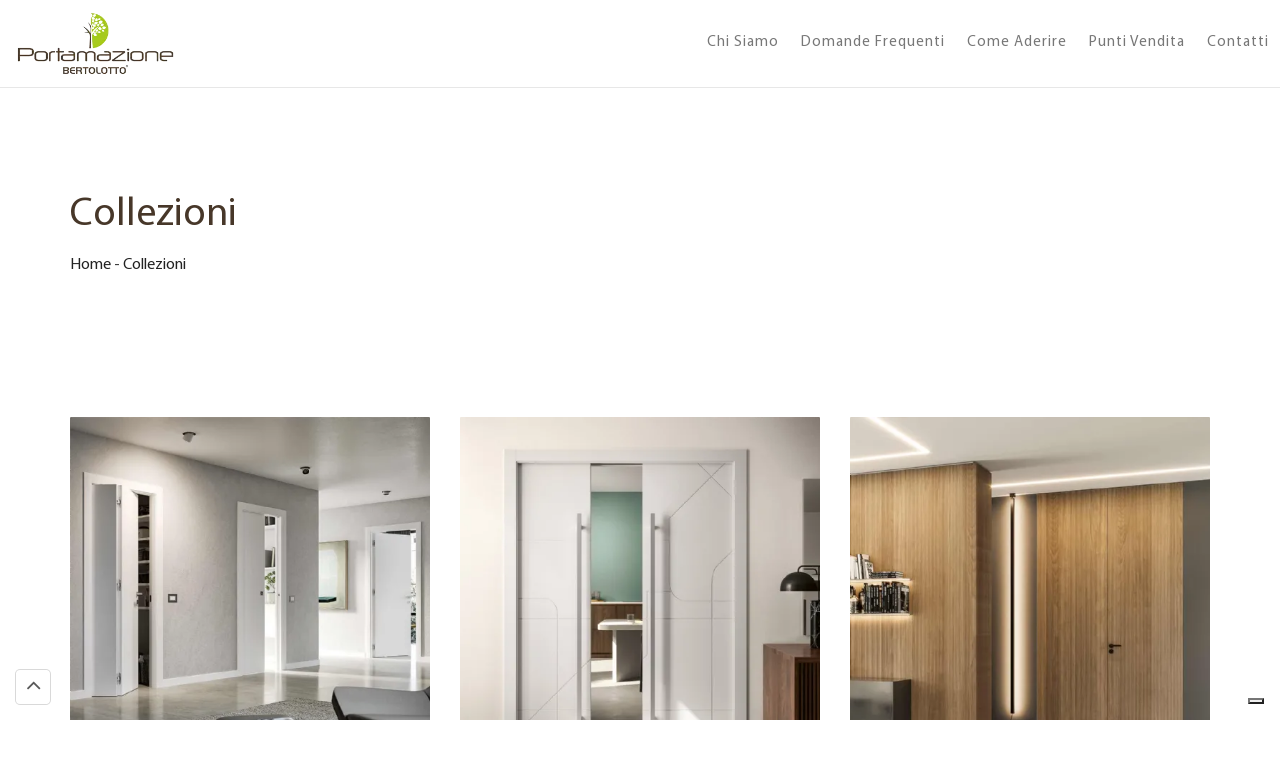

--- FILE ---
content_type: text/html; Charset=UTF-8
request_url: https://www.portamazione.it/collezioni
body_size: 8302
content:
<!DOCTYPE html>
<html lang="it" prefix="og: http://ogp.me/ns#">
  <head>
    <meta charset="UTF-8">
    <meta http-equiv="X-UA-Compatible" content="IE=Edge">
    <meta name="description" content="Sostituisci le tue vecchie porte con "Le Originali Bertolotto". Scegli tra oltre 38mila modelli dal design esclusivo.">
    <meta name="viewport" content="width=device-width, initial-scale=1, maximum-scale=1">
    <meta name="robots" content="index, follow">
    <meta property="og:title" content="Collezioni"/>
    <meta property="og:description" content="Sostituisci le tue vecchie porte con "Le Originali Bertolotto". Scegli tra oltre 38mila modelli dal design esclusivo."/>
    <meta property="og:image" content="https://www.portamazione.it/img/184/collezioni-porte-laccate-a-mano_c1it_1271.webp"/>
    <link rel="canonical" href="https://www.portamazione.it/collezioni"/>
    <title>Collezioni</title>
    <script type="application/ld+json">
{
 "@context": "http://schema.org",
 "@type": "BreadcrumbList",
 "itemListElement":
 [
  {
   "@type": "ListItem",
   "position": 1,
   "item":
   {
    "@id": "http://www.portamazione.it/collezioni",
    "name": "Collezioni"
    }
  }
 ]
}
</script>
    <link rel="shortcut icon" href="/184/imgs/favicon.ico">
    <link rel=stylesheet href="https://maxcdn.bootstrapcdn.com/bootstrap/3.3.6/css/bootstrap.min.css">
    <link rel=stylesheet href="/184/css/style_m.css">
    <link rel=stylesheet href="/184/css/style.css">
    <link rel=stylesheet href="/@/grafiche/css/flexslider.css">
    <link rel="stylesheet" href="/@/grafiche/css/font-awesome.min.css">
    <link href="https://fonts.googleapis.com/css?family=Montserrat:400,500,600,700&display=swap" rel=stylesheet>
    <link rel=preload href="https://maxcdn.bootstrapcdn.com/bootstrap/3.3.6/css/bootstrap.min.css" as=style>
    <link rel=preload href="/184/css/style_m.css" as=style>
    <link rel=preload href="/184/css/style.css" as=style>
    <link rel=preload href="/@/grafiche/css/flexslider.css" as=style>
    <link rel="preload" href="/@/grafiche/css/font-awesome.min.css" as=style>
    <link rel="preload" href="https://fonts.googleapis.com/css?family=Montserrat:400,600&display=swap" as=style>

    <link rel="stylesheet" href="/@/js-css/css/swiper.min.css">
    <link rel="preload" as="style" href="/@/js-css/css/swiper.min.css">
    <link rel="stylesheet" href="/@/js-css/css/swiper.min.css">
    <link rel="preload" as="style" href="/@/js-css/css/swiper.min.css">
    
    <script src='https://www.google.com/recaptcha/api.js'></script>
    <script src="https://ajax.googleapis.com/ajax/libs/jquery/2.2.4/jquery.min.js"></script>
    <script src="https://maxcdn.bootstrapcdn.com/bootstrap/3.3.6/js/bootstrap.min.js"></script>
    <script src="/@/grafiche/js/jquery.parallax.js"></script>
    <script src="/@/grafiche/js/smoothscroll.js"></script>
    <script src="/@/grafiche/js/custom_grafica02.js"></script>
    <script src="/@/js-css/js/sweetalert2@8.min.js"></script>
    <script src="/@/grafiche/js/smoothscroll_grafica02.js"></script>
    
    <style>.santander{display:none;}</style>
    
    <!-- Google Tag Manager -->
    <script>(function(w,d,s,l,i){w[l]=w[l]||[];w[l].push({'gtm.start':
    new Date().getTime(),event:'gtm.js'});var f=d.getElementsByTagName(s)[0],
    j=d.createElement(s),dl=l!='dataLayer'?'&l='+l:'';j.async=true;j.src=
    'https://www.googletagmanager.com/gtm.js?id='+i+dl;f.parentNode.insertBefore(j,f);
    })(window,document,'script','dataLayer','GTM-53RGMS3');</script>
    <!-- End Google Tag Manager -->

  <script src="/@/essentials/gtm-library.js"></script>
<script src="/@/essentials/essential.js"></script>
<script src="/@/essentials/facebookv1.js"></script>

<!-- script head -->
<script>
function okEssentialGTM() {
  const gAdsContainer = '##_gtm_container##',
        gAdsInitUrl = '##_gtm_init_config_url##',
        gAdsEveryPageContainer = '',
        gAdsTksPageContainer = '';

  if (gAdsContainer && gAdsInitUrl) {
//    gtmInit(gAdsInitUrl, gAdsContainer);
    gtmEveryPageContainer && gtmEveryPage(gAdsEveryPageContainer);
    gtmTksPageContainer && gtmThankTouPage(gAdsTksPageContainer);
  }
}

function okEssentialFb() {
  const fbPixelCode = '466931665134587',
        fbPixelUrl = 'https://www.facebook.com/tr?id=466931665134587&ev=PageView&noscript=1';

  if (fbPixelCode && fbPixelUrl) {
    pixel(fbPixelCode, fbPixelUrl);
  }

}

function allowADV() {}

function allowConfort() {}

function allowAnal() {
  okEssentialGTM();
  okEssentialFb();
}

window.addEventListener('DOMContentLoaded', function () {
  const cookiePrelude = getCookie("CookieConsent"),
    ifAdv = cookiePrelude ? cookiePrelude.includes("adv") : true,
    ifConfort = cookiePrelude ? cookiePrelude.includes("confort") : true,
    ifAnal = cookiePrelude ? cookiePrelude.includes("performance") : true;

  !ifAdv && allowADV();
  !ifConfort && allowConfort();
  !ifAnal && allowAnal();

  // overlay on contact form submit
  holdOnOnSubmit();
})
</script>
<!-- fine script head -->
</head>
  <body id="back-top" data-aos-easing="ease-out-back" data-aos-duration="1000" data-aos-delay="0">

    <!-- Google Tag Manager (noscript) -->
    <noscript><iframe src="https://www.googletagmanager.com/ns.html?id=GTM-53RGMS3"
                      height="0" width="0" style="display:none;visibility:hidden"></iframe></noscript>
    <!-- End Google Tag Manager (noscript) -->

    <script src="/@/js-css/js/swiper.min.js"></script>
    
  
    <!-- Chat Facebook -->
    <!--<div class="fb-customerchat" attribution="setup_tool" page_id="147309638650987" theme_color="#6da125" logged_in_greeting="Ciao! Come possiamo aiutarti?" logged_out_greeting="Ciao! Come possiamo aiutarti?"></div>-->
    <!--<script src="https://maps.googleapis.com/maps/api/js?key=AIzaSyBnN9nYlb_B_9a3-4fPFSpBSnIu4Z3kdRc&libraries=places&callback=initAutocomplete" async defer></script>-->

<!--    <script src="https://maps.googleapis.com/maps/api/js?key=AIzaSyBnN9nYlb_B_9a3-4fPFSpBSnIu4Z3kdRc&libraries=places" async defer></script>-->
    <div class="navbar navbar-default navbar-static-top navbar-fixed-top" role="navigation" data-aos="fade-up" data-aos-delay="100">
      <div class="container-fluid">
        <div class="navbar-header">
          <button class=navbar-toggle data-toggle="collapse" data-target=".navbar-collapse">
            <span class="icon icon-bar"></span>
            <span class="icon icon-bar"></span>
            <span class="icon icon-bar"></span>
          </button>
          <a href="/" class="navbar-brand">
            <img class="img-responsive center-block" src="/6/imgs/logo.webp" alt="Portamazione" width="161" height="67">
          </a>
        </div>
        <div class="collapse navbar-collapse">
          <ul class="nav navbar-nav navbar-right">
            <!--<li class="dropdown dropdown-li"><a href="http://www.portamazione.it/collezioni#porte_moderne" title="Porte Moderne" class=dropdown-link>Porte Moderne</a> <a class="dropdown-caret dropdown-toggle" data-toggle=dropdown href="#"><b class=caret></b></a></li>
<li class="dropdown dropdown-li"><a href="http://www.portamazione.it/collezioni#porte_design" title="Porte Design" class=dropdown-link>Porte Design</a> <a class="dropdown-caret dropdown-toggle" data-toggle=dropdown href="#"><b class=caret></b></a></li>
<li class="dropdown dropdown-li"><a href="http://www.portamazione.it/collezioni#porte_classiche" title="Porte Classiche" class=dropdown-link>Porte Classiche</a> <a class="dropdown-caret dropdown-toggle" data-toggle=dropdown href="#"><b class=caret></b></a></li>
<li class="dropdown dropdown-li"><a href="http://www.portamazione.it/collezioni#vetro_alluminio" title="Vetro e Alluminio" class=dropdown-link>Vetro e Alluminio</a> <a class="dropdown-caret dropdown-toggle" data-toggle=dropdown href="#"><b class=caret></b></a></li>
<li class="dropdown dropdown-li"><a href="http://www.portamazione.it/collezioni#porte_blindate" title="Porte Blindate" class=dropdown-link>Porte Blindate</a> <a class="dropdown-caret dropdown-toggle" data-toggle=dropdown href="#"><b class=caret></b></a></li>
-->
            <li class="dropdown dropdown-li"><a href="/chi-siamo" title="Chi Siamo" class=dropdown-link>Chi Siamo</a> <a class="dropdown-caret dropdown-toggle" data-toggle=dropdown href="#"><b class=caret></b></a></li>
            <li class="dropdown dropdown-li"><a href="/domande-frequenti" title=FAQ class=dropdown-link>Domande Frequenti</a> <a class="dropdown-caret dropdown-toggle" data-toggle=dropdown href="#"><b class=caret></b></a></li>
            <li class="dropdown dropdown-li"><a href="/info" title=FAQ class=dropdown-link>Come Aderire</a> <a class="dropdown-caret dropdown-toggle" data-toggle=dropdown href="#"><b class=caret></b></a></li>
            <li class="dropdown dropdown-li"><a href="/rivenditori" title="Punti Vendita" class=dropdown-link>Punti Vendita</a> <a class="dropdown-caret dropdown-toggle" data-toggle=dropdown href="#"><b class=caret></b></a></li>
            <li class="dropdown dropdown-li"><a href="/contatti" title=Contatti class=dropdown-link>Contatti</a> <a class="dropdown-caret dropdown-toggle" data-toggle=dropdown href="#"><b class=caret></b></a></li>
          </ul>
        </div>
      </div>
    </div>
    <!-- Bottone WhatsApp -->
    <ul class="social">
      <!-- <- Basta cancellare questo pezzo <li><a class="no-mob1" target="_blank" href="https://web.whatsapp.com/send?phone=393316855864&text=Benvenuti da Bertolotto, come possiamo aiutarti?"> <i class="fa fa-whatsapp" aria-hidden="true"></i> </a></li>
<li><a class="mob1" target="_blank" href="https://wa.me/393316855864/?text=Benvenuti da Bertolotto, come possiamo aiutarti?"> <i class="fa fa-whatsapp" aria-hidden="true"></i> </a></li>
<!--<li><a href="https://www.facebook.com/BertolottoSpA/" title="Facebook Bertolotto" target=_blank><img src="/184/imgs/social/Icona-Facebook.png" alt="Facebook Bertolotto" class="img-responsive center-block"></a></li>
<li><a href="https://www.instagram.com/bertolotto_official/" title="Instagram Bertolotto" target=_blank><img src="/184/imgs/social/Icona-Instagram.png" alt="Instagram Bertolotto" class="img-responsive center-block"></a></li>
<li><a href="https://it.pinterest.com/bertolottoporte/" title="Pinterest Bertolotto" target=_blank><img src="/184/imgs/social/Icona-Pinterest.png" alt="Pinterest Bertolotto" class="img-responsive center-block"></a></li>
--></ul>

<section id="blog-single-post" class="section_h1" style="margin-top:85px !important">
  <div class="container">
    <div class="row">
      <div class="col-md-12 col-sm-12">
        <div class="blog-single-post-thumb">
          <div class="blog-post-title">
            <h1>Collezioni</h1>
            <p><a href="http://www.portamazione.it" title="portamazione">Home</a> - <span ><a href="http://www.portamazione.it/collezioni"  title="Collezioni">Collezioni</a></span></p>
          </div>
        </div>
      </div>
    </div>
  </div>
</section>

<div class="container">
  <div class="row justify-content-center">
      
  </div>
</div>

<section id="blog" class="section_schedine">
  <div class="container">
    <div class="row">
      <div class="col-md-4 col-sm-6">
  <div class="blog-post-thumb schedina_sezioni">
    <div class="blog-post-image">
      <a href="/collezioni/porte-laccate-a-mano">
        <img  itemprop="image" class="img-responsive" src="/img/184/collezioni-porte-laccate-a-mano_c1it_1271.webp" alt=""     width="503" height="502"  loading="lazy" /><link rel="preload" as="image" href="/img/184/collezioni-porte-laccate-a-mano_c1it_1271.webp" />
      </a>
    </div>
    <div class="blog-post-title">
      <h3><a href="/collezioni/porte-laccate-a-mano">Porte Laccate a Mano</a></h3>
    </div>
    <div class="blog-post-des">
      <p class="p_schedina">Collezione "Laccate a Mano"</p>
      <a href="/collezioni/porte-laccate-a-mano" class="btn btn-default">Scopri di più</a> </div>
  </div>
</div><div class="col-md-4 col-sm-6">
  <div class="blog-post-thumb schedina_sezioni">
    <div class="blog-post-image">
      <a href="/collezioni/porte-di-design">
        <img  itemprop="image" class="img-responsive" src="/img/184/collezioni-porte-di-design_c1it_1265.webp" alt=""     width="503" height="502"  loading="lazy" /><link rel="preload" as="image" href="/img/184/collezioni-porte-di-design_c1it_1265.webp" />
      </a>
    </div>
    <div class="blog-post-title">
      <h3><a href="/collezioni/porte-di-design">Porte Di Design </a></h3>
    </div>
    <div class="blog-post-des">
      <p class="p_schedina">Collezione "Le Originali Bertolotto®"</p>
      <a href="/collezioni/porte-di-design" class="btn btn-default">Scopri di più</a> </div>
  </div>
</div><div class="col-md-4 col-sm-6">
  <div class="blog-post-thumb schedina_sezioni">
    <div class="blog-post-image">
      <a href="/collezioni/porte-in-legno">
        <img  itemprop="image" class="img-responsive" src="/img/184/collezioni-porte-in-legno_c1it_1268.webp" alt=""     width="503" height="502"  loading="lazy" /><link rel="preload" as="image" href="/img/184/collezioni-porte-in-legno_c1it_1268.webp" />
      </a>
    </div>
    <div class="blog-post-title">
      <h3><a href="/collezioni/porte-in-legno">Porte in Legno</a></h3>
    </div>
    <div class="blog-post-des">
      <p class="p_schedina">Collezione "Essenza Legno"</p>
      <a href="/collezioni/porte-in-legno" class="btn btn-default">Scopri di più</a> </div>
  </div>
</div><div class="col-md-4 col-sm-6">
  <div class="blog-post-thumb schedina_sezioni">
    <div class="blog-post-image">
      <a href="/collezioni/porte-blindate">
        <img  itemprop="image" class="img-responsive" src="/img/184/collezioni-porte-blindate_c1it_1299.webp" alt=""     width="503" height="502"  loading="lazy" /><link rel="preload" as="image" href="/img/184/collezioni-porte-blindate_c1it_1299.webp" />
      </a>
    </div>
    <div class="blog-post-title">
      <h3><a href="/collezioni/porte-blindate">Porte Blindate</a></h3>
    </div>
    <div class="blog-post-des">
      <p class="p_schedina">Collezione "Porte di Sicurezza"</p>
      <a href="/collezioni/porte-blindate" class="btn btn-default">Scopri di più</a> </div>
  </div>
</div><div class="col-md-4 col-sm-6">
  <div class="blog-post-thumb schedina_sezioni">
    <div class="blog-post-image">
      <a href="/collezioni/porte-effetto-legno">
        <img  itemprop="image" class="img-responsive" src="/img/184/collezioni-porte-effetto-legno_c1it_1281.webp" alt=""     width="503" height="502"  loading="lazy" /><link rel="preload" as="image" href="/img/184/collezioni-porte-effetto-legno_c1it_1281.webp" />
      </a>
    </div>
    <div class="blog-post-title">
      <h3><a href="/collezioni/porte-effetto-legno">Porte Effetto Legno</a></h3>
    </div>
    <div class="blog-post-des">
      <p class="p_schedina">Collezione "Effetto Legno"</p>
      <a href="/collezioni/porte-effetto-legno" class="btn btn-default">Scopri di più</a> </div>
  </div>
</div><div class="col-md-4 col-sm-6">
  <div class="blog-post-thumb schedina_sezioni">
    <div class="blog-post-image">
      <a href="/collezioni/porte-filo-muro">
        <img  itemprop="image" class="img-responsive" src="/img/184/collezioni-porte-filo-muro_c1it_1293.webp" alt=""     width="503" height="502"  loading="lazy" /><link rel="preload" as="image" href="/img/184/collezioni-porte-filo-muro_c1it_1293.webp" />
      </a>
    </div>
    <div class="blog-post-title">
      <h3><a href="/collezioni/porte-filo-muro">Porte Filo Muro</a></h3>
    </div>
    <div class="blog-post-des">
      <p class="p_schedina">Collezione "Sistemi Filomuro"</p>
      <a href="/collezioni/porte-filo-muro" class="btn btn-default">Scopri di più</a> </div>
  </div>
</div><div class="col-md-4 col-sm-6">
  <div class="blog-post-thumb schedina_sezioni">
    <div class="blog-post-image">
      <a href="/collezioni/porte-in-vetro-e-alluminio">
        <img  itemprop="image" class="img-responsive" src="/img/184/collezioni-porte-in-vetro-e-alluminio_c1it_1311.webp" alt="Porte in Vetro e Alluminio"     width="503" height="502"  loading="lazy" /><link rel="preload" as="image" href="/img/184/collezioni-porte-in-vetro-e-alluminio_c1it_1311.webp" />
      </a>
    </div>
    <div class="blog-post-title">
      <h3><a href="/collezioni/porte-in-vetro-e-alluminio">Porte in Vetro e Alluminio</a></h3>
    </div>
    <div class="blog-post-des">
      <p class="p_schedina"></p>
      <a href="/collezioni/porte-in-vetro-e-alluminio" class="btn btn-default">Scopri di più</a> </div>
  </div>
</div>
    </div>
  </div>
</section>

<div class="container-fluid py-5 bg-light santander">
  <div class="container">
    <div class="row align-items-center">
      <div class="col-sm-3 text-left">
        <img itemprop="image" class="img-responsive d-block mx-auto" src="/184/imgs/home/santander.webp" alt="Santander Consumer Bank" loading="lazy" width="200" height="100">
      </div>
      <div class="col-sm-9 text-left margin-top-30">
        <em>* Annuncio pubblicitario con finalità promozionale.<br>Per tutte le condizioni contrattuali ed economiche consultare le "Informazioni europee di base sul credito ai consumatori" disponibili presso i rivenditori autorizzati e sul sito www.santanderconsumer.it, sezione Trasparenza. Salvo approvazione di Santander Consumer Bank.</em>
      </div>
    </div>
  </div>
</div>

<footer>
  <div class="container" data-aos="fade-up" data-aos-delay="100">
    <div class="row">
      <div class="clearfix col-md-12 col-sm-12">
        <hr>
        <h2>Bertolotto S.p.A.</h2>
        <p>Circonvallazione G. Giolitti, 43/45 | 12030 Torre San Giorgio (CN) Italy | P.Iva 02761400049 | Cap. Soc. € 5.000.000,00 i.v.</p>
        <!-- INIZIO CODICI IUBENDA -->
        <p style="text-align: center">
          <a href="https://www.iubenda.com/privacy-policy/88921565" class="iubenda-white no-brand iubenda-noiframe iubenda-embed iubenda-noiframe " title="Privacy Policy ">Privacy Policy</a>
          <a href="https://www.iubenda.com/termini-e-condizioni/88921565" class="iubenda-white no-brand iubenda-noiframe iubenda-embed iubenda-noiframe " title="Termini e Condizioni ">Termini e Condizioni</a>
        </p>
        <script type="text/javascript">(function (w,d) {var loader = function () {var s = d.createElement("script"), tag = d.getElementsByTagName("script")[0]; s.src="https://cdn.iubenda.com/iubenda.js"; tag.parentNode.insertBefore(s,tag);}; if(w.addEventListener){w.addEventListener("load", loader, false);}else if(w.attachEvent){w.attachEvent("onload", loader);}else{w.onload = loader;}})(window, document);</script>
        <script type="text/javascript">(function (w,d) {var loader = function () {var s = d.createElement("script"), tag = d.getElementsByTagName("script")[0]; s.src="https://cdn.iubenda.com/iubenda.js"; tag.parentNode.insertBefore(s,tag);}; if(w.addEventListener){w.addEventListener("load", loader, false);}else if(w.attachEvent){w.attachEvent("onload", loader);}else{w.onload = loader;}})(window, document);</script>
        <script type="text/javascript">
          var _iub = _iub || [];
          _iub.csConfiguration = {"askConsentAtCookiePolicyUpdate":true,"floatingPreferencesButtonDisplay":"bottom-right","perPurposeConsent":true,"siteId":3498538,"whitelabel":false,"gdprAppliesGlobally":false,"cookiePolicyId":88921565,"lang":"it","cookiePolicyUrl":"https://www.portamazione.it/azienda/privacy","banner":{"acceptButtonColor":"#9EC655","acceptButtonDisplay":true,"backgroundColor":"#F6F6F6","closeButtonRejects":true,"customizeButtonColor":"#9EC655","customizeButtonDisplay":true,"explicitWithdrawal":true,"fontSizeBody":"12px","fontSizeCloseButton":"18px","listPurposes":true,"linksColor":"#F6F6F6","position":"float-bottom-center","showTitle":false,"textColor":"#3C3227"}};
        </script>
        <script type="text/javascript" src="https://cs.iubenda.com/autoblocking/3498538.js"></script>
        <script type="text/javascript" src="//cdn.iubenda.com/cs/iubenda_cs.js" charset="UTF-8" async></script>
        <!-- FINE CODICI IUBENDA -->
        <!--<a href="/privacy" target="_blank" style="color:white;display: block;text-align: center;">Privacy Policy</a>-->
        <!--<a href="https://www.bertolotto.com/privacy" target="_blank" style="color:white;display: block;text-align: center;">Privacy Policy</a>-->
        <!--<a href="https://www.bertolotto.com/privacy/cookie" target="_blank" style="color:white;display: block;text-align: center;">Cookie Policy</a> -->
        <hr>
      </div>
      <div class="col-md-12 col-sm-12">
        <ul class=social-icon>
          <li><a target=_blank href="https://www.facebook.com/BertolottoSpA/" class="fa fa-facebook"></a></li>
          <li><a target=_blank href="https://www.instagram.com/bertolotto_official/" class="fa fa-instagram"></a></li>
          <li><a target=_blank href="https://it.pinterest.com/bertolottoporte/" class="fa fa-pinterest"></a></li>
        </ul>
      </div>
    </div>
  </div>
</footer>
<button class="invisibleTrigger" type="button" data-toggle="modal" data-target="#validationModal"></button>
<!-- Form Validation Modal -->
<div class="modal fade" id="validationModal" tabindex="-1" role="dialog" aria-labelledby="myModalLabel">
  <div class="modal-dialog" role="document">
    <div class="modal-content">
      <div class="modal-header">
        <button type="button" class="close" data-dismiss="modal" aria-label="Close"><span aria-hidden="true">×</span></button>
        <h4 class="modal-title" id="myModalLabel">Compila tutti i campi del form per procedere</h4>
      </div>
      <div class="modal-body">
        <p id="modal-message"></p>
      </div>
      <div class="modal-footer">
        <button type="button" class="btn btn-default" data-dismiss="modal">Chiudi</button>
      </div>
    </div>
  </div>
</div>
<a href="#back-top" class=go-top><i class="fa fa-angle-up"></i></a>

<script src="/@/js-css/js/b5/bootstrap.min.js" async defer></script>
<script src="/@/js-css/js/b5/fslightbox.js" async defer></script>

<!-- Script per scrolldown morbido -->
<script type="text/javascript">
  $(document).on('click', 'a[href^="#"]', function (event) {
    event.preventDefault();
    $('html, body').animate({
      scrollTop: $($.attr(this, 'href')).offset().top
    }, 500);
  });
</script>
<!-- Fine script -->
<script>
  $(document).ready(function(){
    $(".slides img").wrap("<li></li>");
  });
</script>





<script src="https://cdnjs.cloudflare.com/ajax/libs/flexslider/2.6.0/jquery.flexslider-min.js"></script>
<script charset=utf-8>$(window).load(function(){$('.flexslider').flexslider({animation:"fade",controlsContainer:".flex-container"});});</script>

<!-- Linkedin -->
<script type="text/javascript">
  _linkedin_partner_id = "8033153";
  window._linkedin_data_partner_ids = window._linkedin_data_partner_ids || [];
  window._linkedin_data_partner_ids.push(_linkedin_partner_id);
</script><script type="text/javascript">
(function(l) {
  if (!l){window.lintrk = function(a,b){window.lintrk.q.push([a,b])};
          window.lintrk.q=[]}
  var s = document.getElementsByTagName("script")[0];
  var b = document.createElement("script");
  b.type = "text/javascript";b.async = true;
  b.src = "https://snap.licdn.com/li.lms-analytics/insight.min.js";
  s.parentNode.insertBefore(b, s);})(window.lintrk);
</script>
<noscript>
  <img height="1" width="1" style="display:none;" alt="" src="https://px.ads.linkedin.com/collect/?pid=8033153&fmt=gif" />
</noscript>
<!-- Linkedin -->

<!-- Meta Pixel Code -->
<script>
!function(f,b,e,v,n,t,s)
{if(f.fbq)return;n=f.fbq=function(){n.callMethod?
n.callMethod.apply(n,arguments):n.queue.push(arguments)};
if(!f._fbq)f._fbq=n;n.push=n;n.loaded=!0;n.version='2.0';
n.queue=[];t=b.createElement(e);t.async=!0;
t.src=v;s=b.getElementsByTagName(e)[0];
s.parentNode.insertBefore(t,s)}(window, document,'script',
'https://connect.facebook.net/en_US/fbevents.js');
fbq('init', '466931665134587');
fbq('track', 'PageView');
</script>
<noscript><img height="1" width="1" style="display:none"
src="https://www.facebook.com/tr?id=466931665134587&ev=PageView&noscript=1"
/></noscript>
<!-- End Meta Pixel Code —>

<script>
function getCookie(e) { for (var o = document.cookie.split(";"), t = 0; t < o.length; t++) { var n = o[t].split("="); if (e == n[0].trim()) return decodeURIComponent(n[1]) } return null };
// Set a Cookie
function setCookie(cName, cValue, expDays) {
  let date = new Date();
  date.setTime(date.getTime() + (expDays * 24 * 60 * 60 * 1000));
  const expires = "expires=" + date.toUTCString();
  document.cookie = cName + "=" + cValue + "; " + expires + "; path=/";
}

async function fetchHttp(url = "", method) {
  const response = await fetch(url, { method: method });
  return response;
}


let iputente = getCookie("iputente")

if (!iputente) {
  fetchHttp("/core/ip.asp", "GET").then((response) => response.text())
    .then((text) => {
      iputente = text;
      setCookie('iputente', iputente, 120);
    });

};

const apeUrl = '/core/api/master.asp?crypt=/collezioni||www.portamazione.it||||portamazione||30/01/2026 08:17:41||';



var async_load_js = function (url, callback) {

  var js = document.createElement('script');
  js.type = 'text/javascript';
  js.async = 'true';
  js.src = url;
  js.onload = js.onreadystatechange = function () {

    var rs = this.readyState;
    if (rs && rs != 'complete' && rs != 'loaded') return;
    try { callback.apply() } catch (e) { }
  };

  document.body.appendChild(js);
};


function miacallback() {
  // codice callback
}

async_load_js(apeUrl + iputente, function () { miacallback() });
</script>
</body>
</html>

--- FILE ---
content_type: text/css
request_url: https://www.portamazione.it/184/css/style_m.css
body_size: 6891
content:
.grecaptcha-badge {display: none!important;}
.smallTerms {font-size: 10px!important;}
.seAzienda {display: none;}
.blog-single-form {background-color: #f4f4f4; padding: 1rem; border-radius: 8px; }
.bg-light {background-color: #f4f4f4;  padding: 30px 0px;   }
.bottone-invia{ background-color: #9ec655;color: #FFF; border-radius:30px!important; padding:5px 30px;  font-weight:500;  display: inline-block;  width: auto;  height: auto !important;  font-size: 2rem;  text-align: center;  border: 0;  box-shadow: none;}
.blog-single-form h2 { line-height:80px;margin: 0; text-align:center; color: #9ec655; }
.blog-single-form h2 strong{ font-weight:700; }
.blog-single-form h3 { font-weight:300; margin-top: 0; text-align:center; color: #222; font-style: italic; }
.form-group input::placeholder,.form-group select:invalid {   color: #999999; font-weight: 500;}
select:invalid {color: #c4c8cc;}
.grecaptcha-badge {display: none!important;}
.smallTerms {font-size: 14px!important;font-weight:400;}
.seAzienda {display: none;}
.blog-single-form {background-color: #f4f4f4; padding: 1rem; border-radius: 8px; }
.bg-light {background-color: #f4f4f4;  padding: 30px 0px;   }
.bottone-invia{ background-color: #9ec655;color: #FFF; border-radius:30px!important; padding:5px 30px;  font-weight:500;  display: inline-block;  width: auto;  height: auto !important;  font-size: 2rem;  text-align: center;  border: 0;  box-shadow: none;}
.blog-single-form h2 { line-height:80px; margin: 0; text-align:center; color: #9ec655; }
.blog-single-form h2 strong{ font-weight:700; }
.blog-single-form h3 { font-weight:300; margin-top: 0; text-align:center; color: #222; font-style: italic; }
.form-group input::placeholder,.form-group select:invalid {   color: #999999; font-weight: 500;}
select:invalid {color: #c4c8cc;}
.invisibleTrigger {
position: absolute;
z-index: -1;
bottom:-200px;
left:-9000px;
}.navbar-nav {
  margin: 7.5px -15px;
}.sliBig4 {height: 100vh; min-height: 40rem; overflow: hidden;}
.sliBig4 .swiper-slide {flex-shrink: 0; position: relative; display: flex; align-items: center; width: 100%; height: 100%; overflow: hidden;}
.sliBig4 a {display: flex; width: 100%; height: 100%; position: relative; align-items: center;}
.sliBig4 a img {pointer-events: none; position: absolute; height: 100%; width: 100%; object-fit: cover; animation: mainSlider 20s ease infinite;}
.paragrafoCentroSliderProd4 {padding: 2.5rem; background: var(--white); color: var(--black);}
.paragrafoCentroSliderProd4 .contPar {max-width: 1100px; margin: 0 auto; text-align: center;}
.paragrafoCentroSliderProd4 .contPar h2 {text-align: center; font-weight: 400; letter-spacing: .1rem; margin: 0; line-height: 1.5; margin-bottom: 1.5rem;}
.paragrafoCentroSliderProd4 .contPar p,.paragrafoCentroSliderProd4 .contPar ul { text-align: left;}

@media(min-width: 767px){
.paragrafoCentroSliderProd4 {padding: 2.5rem;}
}
@media(min-width: 1199px){
.paragrafoCentroSliderProd4 {padding: 3.5rem;}
}
@media(max-width: 991px){
.sliBig4 {height: 60vh;min-height: 60vh; }
}
@media(max-width: 767px){
.sliBig4 {height: 40vh;min-height: 40vh; }
}
<div>
Gentile cliente ti è arrivata una richiesta per il prodotto <a href="http://##dominio####link##">##titolo##</a>.<br>
<br>I dati dell'utente sono:
<br>Nome: ##posta_nome##
<br>Cognome: ##posta_cognome##
<br>Telefono: ##posta_telefono##
<br>Email: ##posta_email##
<br>Città: ##city##
<br>Provincia: ##provincia##
<br>Nazione: ##stato##

<br><br>Testo messaggio:
<br>##posta_messaggio##
</div>.paragrafoSinistraProd {padding: 2.5rem; background: var(--primary); color: var(--white);}
.paragrafoSinistraProd .contPar {max-width: 767px; margin: 0 auto; text-align: center; height: 100%; display: flex; align-items: center; flex-wrap: wrap;}
.paragrafoSinistraProd .contPar h2 {font-weight: 400; text-align: center;  letter-spacing: .1rem; margin: 0; line-height: 1.5; margin-bottom: 1.5rem;}
.paragrafoSinistraProd .contPar p,.paragrafoSinistraProd .contPar ul { text-align: left;  }
.paragrafoSinistraProd {padding: 2.5rem; background: var(--primary); color: var(--white);}
.paragrafoSinistraProd .contPar {max-width: 767px; margin: 0 auto; text-align: center; height: 100%; display: flex; align-items: center; flex-wrap: wrap;}
.paragrafoSinistraProd .contPar h2 {font-weight: 400; text-align: center;  letter-spacing: .1rem; margin: 0; line-height: 1.5; margin-bottom: 1.5rem;}
.paragrafoSinistraProd .contPar p,.paragrafoSinistraProd .contPar ul { text-align: left;  }
/*.sliBigDx {height: 100vh; min-height: 40rem; overflow: hidden;}
.sliBigDx .swiper-slide {flex-shrink: 0; position: relative; display: flex; align-items: center; width: 100%; height: 100%; overflow: hidden;}
.sliBigDx a {display: flex; width: 100%; height: 100%; position: relative; align-items: center;}
.sliBigDx a img {pointer-events: none; position: absolute; height: 100%; width: 100%; object-fit: cover; animation: mainSlider 20s ease infinite;}*/
.paragrafoDestraProd {padding: 2.5rem; background: var(--primary); color: var(--white);}
.paragrafoDestraProd .contPar {text-align: center; max-width: 767px; margin: 0 auto; height: 100%; display: flex; align-items: center; flex-wrap: wrap;}
.paragrafoDestraProd .contPar h2 {text-align: center; font-weight: 400; letter-spacing: .1rem; margin: 0; line-height: 1.5; margin-bottom: 1.5rem;}
.paragrafoDestraProd .contPar p,.paragrafoDestraProd .contPar ul{text-align: left; }
/*
@media(min-width: 767px){
  .paragrafoDestraProd {padding: 2.5rem;}
}
@media(min-width: 1199px){
  .paragrafoDestraProd {padding: 3.5rem;}
}
@media(max-width: 991px){
  .sliBigDx { height: 60vh; min-height: 60vh; }
}
@media(max-width: 767px){
  .sliBigDx { height: 40vh; min-height: 40vh; }
}
*/
.paragrafoSinistraProd {padding: 2.5rem; background: var(--primary); color: var(--white);}
.paragrafoSinistraProd .contPar {max-width: 767px; margin: 0 auto; text-align: center; height: 100%; display: flex; align-items: center; flex-wrap: wrap;}
.paragrafoSinistraProd .contPar h2 {font-weight: 400; text-align: center;  letter-spacing: .1rem; margin: 0; line-height: 1.5; margin-bottom: 1.5rem;}
.paragrafoSinistraProd .contPar p,.paragrafoSinistraProd .contPar ul { text-align: left;  }
/*.sliBigDx {height: 100vh; min-height: 40rem; overflow: hidden;}
.sliBigDx .swiper-slide {flex-shrink: 0; position: relative; display: flex; align-items: center; width: 100%; height: 100%; overflow: hidden;}
.sliBigDx a {display: flex; width: 100%; height: 100%; position: relative; align-items: center;}
.sliBigDx a img {pointer-events: none; position: absolute; height: 100%; width: 100%; object-fit: cover; animation: mainSlider 20s ease infinite;}*/
.paragrafoDestraProd {padding: 2.5rem; background: var(--primary); color: var(--white);}
.paragrafoDestraProd .contPar {text-align: center; max-width: 767px; margin: 0 auto; height: 100%; display: flex; align-items: center; flex-wrap: wrap;}
.paragrafoDestraProd .contPar h2 {text-align: center; font-weight: 400; letter-spacing: .1rem; margin: 0; line-height: 1.5; margin-bottom: 1.5rem;}
.paragrafoDestraProd .contPar p,.paragrafoDestraProd .contPar ul{text-align: left; }
/*
@media(min-width: 767px){
  .paragrafoDestraProd {padding: 2.5rem;}
}
@media(min-width: 1199px){
  .paragrafoDestraProd {padding: 3.5rem;}
}
@media(max-width: 991px){
  .sliBigDx { height: 60vh; min-height: 60vh; }
}
@media(max-width: 767px){
  .sliBigDx { height: 40vh; min-height: 40vh; }
}
*/
.sliBig2 {height: 100vh; min-height: 40rem; overflow: hidden;}
.sliBig2 .swiper-slide {flex-shrink: 0; position: relative; display: flex; align-items: center; width: 100%; height: 100%; overflow: hidden;}
.sliBig2 a {display: flex; width: 100%; height: 100%; position: relative; align-items: center;}
.sliBig2 a img {pointer-events: none; position: absolute; height: 100%; width: 100%; object-fit: cover; animation: mainSlider 20s ease infinite;}
.paragrafoCentroSliderProd2 {padding: 2.5rem; background: var(--primary); color: var(--white);}
.paragrafoCentroSliderProd2 .contPar {max-width: 1100px; margin: 0 auto; text-align: center;}
.paragrafoCentroSliderProd2 .contPar h2 {text-align: center; font-weight: 400; letter-spacing: .1rem; margin: 0; line-height: 1.5; margin-bottom: 1.5rem;}
.paragrafoCentroSliderProd2 .contPar p,.paragrafoCentroSliderProd2 .contPar ul { text-align: left;}

@media(min-width: 767px){
.paragrafoCentroSliderProd2 {padding: 2.5rem;}
}
@media(min-width: 1199px){
.paragrafoCentroSliderProd2 {padding: 3.5rem;}
}
@media(max-width: 991px){
.sliBig2 {height: 60vh;min-height: 60vh; }
}
@media(max-width: 767px){
.sliBig2 {height: 40vh;min-height: 40vh; }
}
.paragrafo3Prod {padding: 2.5rem; background: var(--white);color: var(--black);}
.paragrafo3Prod .contPar {max-width: 1100px; margin: 0 auto; text-align: center;}
.paragrafo3Prod .contPar h2 {text-align: center; font-weight: 400;  letter-spacing: .1rem; margin: 0; line-height: 1.5; margin-bottom: 1.5rem;}
.paragrafo3Prod .contPar p,.paragrafo3Prod .contPar ul {  text-align: left;} 

@media(max-width: 1199px){
  .paragrafo3Prod {padding: 2.5rem;}
}
@media(max-width: 767px){
  .paragrafo3Prod {padding: 1.5rem;}
}

/* Stilo realizzazioni */
.pyCustomRealHome {padding-top: 6rem; padding-bottom: 6rem; position: relative; overflow: hidden;} 
.textRealHome p {text-align: left;}
.textRealHome {z-index: 3;}
.titleDesc_titleSmall {font-weight: 400;  letter-spacing: .1rem; margin: 0; line-height: 1.5; margin-bottom: 1.5rem;}
.titleDesc_titleBig_Real {position: absolute; left: 50%; transform: translateX(-50%) translateY(-50%); top: -5.5rem; font-size: 13rem; line-height: 14rem; font-weight: 900; -webkit-text-stroke: 1px var(--gray-light); -webkit-text-fill-color: var(--white);}
.sli-real {overflow: hidden;}
.sli-real::before {content: ""; position: absolute; width: 99999px; right: 100%; z-index: 2; height: calc(100% + 9rem); background-color: var(--white); top: 0;}
.contReal {position: relative;}
/*.contReal::before {content: ""; height: 40rem; width: 100%; position: absolute; left: 0; bottom: 0; background: linear-gradient(180deg,var(--white),var(--gray-light)); opacity: .15; pointer-events: none; z-index: 2;}*/
.contReal .swiper-pagination {height: .2rem; position: relative; flex: 1; background-color: var(--gray-light);}
.contReal .swiper-pagination-progressbar .swiper-pagination-progressbar-fill {background: var(--dark);}
.contReal .sli-real_navButton {position: relative; display: inline-block; align-items: center; justify-content: center; width: 40%; /*height: 4.5rem;*/ background-color: var(--white); color: var(--gray-light); opacity: .9; transition: color .3s,background-color .3s; left: unset!important; right: unset!important; border: solid 1px var(--gray-light); background-image: none; background-size: 18px 18px;}
.contReal .swiper-button-prev {border-right: solid .5px var(--gray-light); background-image:  url('[data-uri]');}
.contReal .swiper-button-next {border-left: solid .5px var(--gray-light); background-image:  url('[data-uri]');}

@media(max-width: 1024px){
  .pyCustomRealHome {padding-bottom: 4rem;}
  .titleDesc_titleBig_Real {font-size: 14rem; line-height: 9rem; top: -4.5rem;}
}
@media(max-width: 767px){
  .mb-8rem-mob {margin-bottom: 8rem!important;}
  .pyCustomRealHome {padding-top: 3rem;}
  .titleDesc_titleBig_Real {font-size: 12rem; line-height: 7rem; top: -3.8rem;}
}
@media(max-width: 480px){
  .titleDesc_titleBig_Real {font-size: 8rem; line-height: 5rem; top: -2.5rem;}
}

.paddingLR {padding-left: 12rem; padding-right: 12rem;}
@media(max-width: 1600px){
  .paddingLR {padding-left: 10rem; padding-right: 10rem;}
}
@media(max-width: 1280px){
  .paddingLR {padding-left: 6rem; padding-right: 6rem;}
}
@media(max-width: 1024px){
  .paddingLR {padding-left: 1rem; padding-right: 1rem;}
}
.sliBig {height: 100vh; min-height: 40rem; overflow: hidden;}
.sliBig .swiper-slide {flex-shrink: 0; position: relative; display: flex; align-items: center; width: 100%; height: 100%; overflow: hidden;}
.sliBig a {display: flex; width: 100%; height: 100%; position: relative; align-items: center;}
.sliBig a img {pointer-events: none; position: absolute; height: 100%; width: 100%; object-fit: cover; animation: mainSlider 20s ease infinite;}
.paragrafoProd5 { background: var(--white); color: var(--black);}
.paragrafoProd5 .contPar {max-width: 767px; margin: 0 auto; text-align: center; height: 100%; display: flex; align-items: center; flex-wrap: wrap;}
.paragrafoProd5 .contPar h2 {font-weight: 400;  text-align: center;letter-spacing: .1rem; margin: 0; line-height: 1.5; margin-bottom: 1.5rem;}
.paragrafoProd5 .contPar p,.paragrafoProd5 .contPar ul  { text-align: left;font-weight: 400; /*font-size: 2rem; */letter-spacing: .1rem; margin: 0; line-height: 1.5; margin-bottom: 1.5rem;}
@media(min-width: 320px){
  .paragrafoProd5 {padding: 1rem;}
}
@media(min-width: 767px){
  .paragrafoProd5 {padding: 1rem;}
}
@media(min-width: 991px){
  .paragrafoProd5 {padding: 2.5rem;}
}
@media(min-width: 1199px){
  .paragrafoProd5 {padding: 3.5rem;}
}
@media(max-width: 991px){
  .sliBig {height: 60vh;}
}
@media(max-width: 767px){
  .sliBig {height: 40vh;}
}

.sliBig {height: 100vh; min-height: 40rem; overflow: hidden;}
.sliBig .swiper-slide {flex-shrink: 0; position: relative; display: flex; align-items: center; width: 100%; height: 100%; overflow: hidden;}
.sliBig a {display: flex; width: 100%; height: 100%; position: relative; align-items: center;}
.sliBig a img {pointer-events: none; position: absolute; height: 100%; width: 100%; object-fit: cover; animation: mainSlider 20s ease infinite;}
.paragrafoProd6 {  background: var(--black); color: var(--white);}
.paragrafoProd6 .contPar {max-width: 767px; margin: 0 auto; text-align: left; height: 100%; display: flex; align-items: center; flex-wrap: wrap;}
.paragrafoProd6 .contPar h2 {font-weight: 400; /*font-size: 2rem; */letter-spacing: .1rem; margin: 0; line-height: 1.5; margin-bottom: 1.5rem;}
.paragrafoProd6 .contPar p  {font-weight: 400; /*font-size: 2rem; */letter-spacing: .1rem; margin: 0; line-height: 1.5; margin-bottom: 1.5rem;}
@media(min-width: 320px){
  .paragrafoProd6 {padding: 1rem;}
}
@media(min-width: 767px){
  .paragrafoProd6 {padding: 1rem;}
}
@media(min-width: 991px){
  .paragrafoProd6 {padding: 2.5rem;}
}
@media(min-width: 1199px){
  .paragrafoProd6 {padding: 3.5rem;}
}
@media(max-width: 991px){
  .sliBig {height: 60vh;}
}
@media(max-width: 767px){
  .sliBig {height: 40vh;}
}




--- FILE ---
content_type: text/css
request_url: https://www.portamazione.it/184/css/style.css
body_size: 10255
content:
@font-face {
  font-family: "Myriad";
  src: url("/@/fonts/myriad/MyriadPro-Light.woff2") format("woff2"), url("/@/fonts/myriad/MyriadPro-Light.woff") format("woff"), url("/@/fonts/myriad/MyriadPro-Light.ttf") format("truetype");
  font-style: normal;
  font-weight: 300;
  font-display: swap;
}
@font-face {
  font-family: "Myriad";
  src: url("/@/fonts/myriad/MyriadPro-Regular.woff2") format("woff2"), url("/@/fonts/myriad/MyriadPro-Regular.woff") format("woff"), url("/@/fonts/myriad/MyriadPro-Regular.ttf") format("truetype");
  font-style: normal;
  font-weight: 400;
  font-display: swap;
}
@font-face {
  font-family: "Myriad";
  src: url("/@/fonts/myriad/MyriadPro-Semibold.woff2") format("woff2"), url("/@/fonts/myriad/MyriadPro-Semibold.woff") format("woff"), url("/@/fonts/myriad/MyriadPro-Semibold.ttf") format("truetype");
  font-style: normal;
  font-weight: 600;
  font-display: swap;
}
@font-face {
  font-family: "Myriad";
  src: url("/@/fonts/myriad/MyriadPro-Bold.woff2") format("woff2"), url("/@/fonts/myriad/MyriadPro-Bold.woff") format("woff"), url("/@/fonts/myriad/MyriadPro-Bold.ttf") format("truetype");
  font-style: normal;
  font-weight: 700;
  font-display: swap;
}


body{ background:#fff;  font-family:'Myriad',sans-serif; color:#473729; font-style:normal; font-weight:400;  overflow-x:hidden; max-width: 1920px; margin: 0 auto!important;}
/*---------------------------------------
    Typorgraphy              
-----------------------------------------*/
h1, h2, h3, h4, h5, h6{ font-family:'Myriad',sans-serif;  font-style:normal;  font-weight:600; }
/*h1{font-size:62px; padding-bottom:14px;  margin-bottom:0px}
h2{ font-size:20px}
h2, h3{ padding-bottom:6px}
h3{ font-size:26px}
h4{ color:#666;  font-size:12px;  font-weight:normal;  letter-spacing:2px}*/
p{ color:#333;  font-size:16px;  font-weight:400;  line-height:26px;  }
.btn-success:focus{ background-color:#000;  border-color:transparent}
/*---------------------------------------
    General               
-----------------------------------------*/
html{ -webkit-font-smoothing:antialiased; width:1920;}
a{ color:#777;  -webkit-transition:0.5s;  -o-transition:0.5s;  transition:0.5s;  text-decoration:none !important}
a:hover, a:active, a:focus{ color:#4d638c;  outline:none}
*{ -webkit-box-sizing:border-box;  -moz-box-sizing:border-box;  box-sizing:border-box}
*:before, 
*:after{ -webkit-box-sizing:border-box;  -moz-box-sizing:border-box;  box-sizing:border-box}
#about, 
#gallery, 
#contact, 
#blog, 
#blog-single-post{ padding-top:60px;  padding-bottom:80px}
.main-about, 
.main-single-post, 
.main-gallery, 
.main-contact{ height:65vh}
.overlay{ background:rgba(0,0,0,0.7 );  width:100%;  height:100vh;  position:absolute;  top:0;  left:0;  right:0;  bottom:0}
.parallax-section{ background-attachment:fixed !important;  background-size:cover !important;  overflow:hidden}
/*---------------------------------------
    Main Navigation             
-----------------------------------------*/
.navbar-default{ background:#fff;  margin:0 !important;  padding:10px 0}
.navbar-default .navbar-brand{ color:#555;  font-family:'Merriweather',serif;  font-weight:bold;  text-transform:uppercase;     margin:0}
.navbar-default .navbar-nav li a{ color:#777;  font-size:15px;  letter-spacing:1px;  -webkit-transition:all 0.4s ease-in-out;  transition:all 0.4s ease-in-out;  padding-right:22px;  padding-left:22px; text-align:right}
.navbar-default .navbar-nav >li a:hover{ color:#6DA125 !important}
.navbar-default .navbar-nav >li >a:hover, 
.navbar-default .navbar-nav >li >a:focus{ color:#606066;  background-color:transparent}
.navbar-default .navbar-nav li a:hover, 
 .navbar-default .navbar-nav .active >a{ color:#6DA125}
.navbar-default .navbar-nav >.active >a, 
.navbar-default .navbar-nav >.active >a:hover, 
.navbar-default .navbar-nav >.active >a:focus{ color:#6DA125;  background-color:transparent}
.navbar-default .navbar-toggle{ border:none;  padding-top:15px}
.navbar-default .navbar-toggle .icon-bar{ background:#6DA125;  border-color:transparent}
.navbar-default .navbar-toggle:hover, 
.navbar-default .navbar-toggle:focus{ background-color:transparent}
/*---------------------------------------
    Home section              
-----------------------------------------*/
#home{    background-size:cover;     background-position:center center;     color:#fff;     display:-webkit-box;     display:-webkit-flex;      display:-ms-flexbox;     display:flex;     -webkit-box-align:center;     -webkit-align-items:center;     -ms-flex-align:center;      align-items:center;     position:relative;     text-align:center}
.main-home{  background:url('/168/imgs/Sfondo_home.jpg') no-repeat;   height:100vh; background-position:center !important}
.main-about{  background:url('../images/about-bg.jpg') no-repeat}
/*.main-single-post{  background:url('') no-repeat}
*/
.main-gallery{  background:url('../images/gallery-bg.jpg') no-repeat}
.main-contact{  background:url('../images/contact-bg.jpg') no-repeat}
#particles-js{ position:absolute;  width:100%;  height:100vh;  top:0;  left:0}
#home h4{ color:#6DA125}
#home .btn{ background:#fff;  border:2px solid #fff;  border-radius:100px;  color:#444;  font-family:'Merriweather',serif;  font-size:10px;  font-weight:bold;  letter-spacing:2px;  text-transform:uppercase;  padding:13px 22px;  margin-top:42px;  transition:all 0.4s ease-in-out}
#home .btn:hover{ background:transparent;  border-color:#fff;  color:#fff}
/*---------------------------------------
   About section              
-----------------------------------------*/
#about .col-md-6{ padding-top:22px;  padding-bottom:32px}
#about .col-md-6 img{ padding:22px 0px 22px 22px}
#about .col-md-4{ padding-bottom:32px}
#about .col-md-4 img{ padding-top:12px}
/*---------------------------------------
   Gallery section              
-----------------------------------------*/
#gallery span{ display:block;  padding-bottom:32px}
#gallery .col-md-6{ padding-left:0px;  padding-right:0px}
#gallery .gallery-thumb{ background-color:#fff;  box-shadow:0px 1px 2px 0px rgba(90,91,95,0.15);  cursor:pointer;  display:block;  position:relative;  top:0px;  transition:all 0.4s ease-in-out}
#gallery .gallery-thumb:hover{ box-shadow:0px 16px 22px 0px rgba(90,91,95,0.3);  top:-5px}
#gallery .gallery-thumb img{ width:100%}
#gallery .col-md-12 p{ padding-top:22px;  text-align:center}
/*---------------------------------------
   Contact section              
-----------------------------------------*/
#contact .col-md-4{ padding-left:0px}
#contact .col-md-12{ padding-left:0}
#contact form{ padding-top:32px}
#contact .form-control{ border:2px solid #f0f0f0;  box-shadow:none;  margin-top:10px;  margin-bottom:10px;  transition:all 0.4s ease-in-out}
#contact .form-control:hover{ border-color:#555}
#contact input{ height:50px}
#contact input[type="submit"]{ background:#6DA125;  border-radius:100px;  border:none;  color:#fff;  font-weight:bold;  transition:all 0.4s ease-in-out}
#contact input[type="submit"]:hover{ background:#333}
/*---------------------------------------
   Blog section              
-----------------------------------------*/
.blog-post-thumb{ border-bottom:1px solid #f0f0f0;  padding-top:32px;  padding-bottom:62px;  margin-bottom:32px}
.blog-post-thumb:last-child{ border-bottom:0px;  padding-bottom:32px;  margin-bottom:0px}
.blog-post-image, 
.blog-post-video{ padding-top:22px;  padding-bottom:22px;  width:100%}
#about img, 
.blog-post-image img{ border-radius:1px}
.blog-post-title a{ color:#222}
.blog-post-title a:hover{ color:#6DA125}
.blog-post-format{ padding-bottom:22px}
.blog-post-format span{ letter-spacing:0.5px;  padding-right:12px}
.blog-post-format span a{ color:#333}
.blog-post-format span img{ display:inline-block;  width:42px;  margin-right:4px}
.blog-post-des blockquote{ margin:22px}
.blog-post-des .btn{ border-radius:5px;  color:#333;  font-weight:400;  letter-spacing:1px;  padding:10px 20px;  margin-top:5px;  transition:all 0.4s ease-in-out 0s;}
.blog-post-des .bottone_homepage{margin:0 auto; display:table; margin-bottom: 50px; font-size: 30px; border: 4px solid #818181; font-weight: bold; padding-top: 8px;}
.bottone_homepage_desktop{margin-bottom: 0px !important;}
.blog-post-des .btn:hover{ background:#6DA125;  border-color:transparent;  color:#fff}
.blog-author{ border-top:1px solid #f0f0f0;  border-bottom:1px solid #f0f0f0;  padding-top:32px;  padding-bottom:32px;  margin-top:42px;  margin-bottom:42px}
.blog-author .media img{ display:inline-block;  width:90px;  margin-right:12px}
.blog-author .media a, 
.blog-comment .media h3{ color:#444;  font-size:18px;  letter-spacing:1px}
.blog-comment{ border-bottom:1px solid #f0f0f0;  padding-bottom:32px;  margin-bottom:42px}
.blog-comment .media:nth-child(2){ padding-top:22px}
.blog-comment .media img{ width:82px;  margin-right:12px}
.blog-comment .media h3{ display:inline-block;  padding-right:14px}
.blog-comment-form h3{ padding-bottom:18px}
/*#about .col-md-6, #about .col-md-4, 
.blog-comment-form .col-md-4{ padding-left:0px}*/
.blog-comment-form .form-control{ box-shadow:none;  border:2px solid #f0f0f0; transition:all 0.4s ease-in-out}
.blog-comment-form .form-control:hover{ border-color:#555}
.blog-comment-form input{ height:45px}
.blog-comment-form button[type="submit"]{ background:#6DA125;  border-radius:100px;  border:none;  color:#fff;  font-weight:bold;  transition:all 0.4s ease-in-out}
.blog-comment-form button[type="submit"]:hover{ background:#333;  border-color:transparent;  color:#fff}
/*---------------------------------------
   Blog Single Post section              
-----------------------------------------*/
#blog-single-post .blog-single-post-image{ padding-top:22px}
#blog-single-post .blog-single-post-image .col-md-4{ padding-left:0px;  padding-right:0px;  padding-bottom:22px}
#blog-single-post .blog-single-post-image img{ border-radius:1px;  padding-right:12px}
#blog-single-post .blog-post-des h3{ padding-top:16px}
/*---------------------------------------
   Footer section              
-----------------------------------------*/
footer{ background:#000;  color:#fff;  padding:80px 0px;  position:relative}
footer .col-md-4 .fa{ color:#fff;  padding-right:8px}
footer hr{ border-color:#fff;  margin-top:62px;  margin-bottom:42px}
footer .footer-copyright{ padding-top:12px}
/* Back top */
.go-top{ 
  background-color:#fff;  box-shadow:1px 1.732px 12px 0px rgba( 0,0,0,.14 ),1px 1.732px 3px 0px rgba( 0,0,0,.12 );  transition:all 1s ease;  bottom:0;  left:0;  color:#333;  font-size:24px;  display:none;  position:fixed; text-align:center;   /* text-decoration:none;  width:40px;  height:40px;  line-height:38px;  border-radius:100%;*/
  margin: 16px !important;
  line-height: 34px !important;
  height: 34px !important;
  min-width: 34px !important;
  border-radius: 4px !important;
  cursor: pointer !important;
  font-weight: 700 !important;
  font-size: 24px !important;
  box-shadow: 0 0 0 1px rgba(0,0,0,.15) !important;
  color: rgba(0,0,0,.65) !important;
  background-color: #fff !important;
  display: inline-block !important;  
}
.go-top:hover{ background:#6DA125;  color:#fff}
/*---------------------------------------
   Social icon             
-----------------------------------------*/
.social-icon{ position:relative;  padding:0;  margin:0;  text-align:center}
.social-icon li{ display:inline-block;  list-style:none}
.social-icon li a{ /*border:2px solid #292929; */ color:#292929;  border-radius:100px;  cursor:pointer;  font-size:34px;  text-decoration:none;  transition:all 0.4s ease-in-out;  width:50px;  height:50px;  line-height:50px;  text-align:center;  vertical-align:middle;  position:relative;  margin:22px 12px 10px 12px}
.social-icon li a:hover{ border-color:#6DA125;  color:#6DA125;  transform:scale(1.1)}
.social{position:fixed; left:0; list-style:none; top:50%; z-index:10; padding-left:0px}
.social li{margin-bottom:5px; max-width:60px}
/*---------------------------------------
   Mobile Responsive         
-----------------------------------------*/
@media (max-width:980px){ .main-about, .main-single-post,  .main-gallery, .main-contact{ height:35vh}
}
@media (max-width:768px){ h1{ font-size:52px}
 h2{ font-size:26px}
 #about .col-md-6 img{ padding-left:0px}
 #blog-single-post .blog-single-post-image img{ padding-bottom:22px}
 footer .col-md-4{ padding-top:22px}
	.blog-post-des .bottone_homepage{font-size: 20px;}
}
@media (max-width:650px){ h1{ font-size:42px}
 #about, #gallery, 
 #contact, 
 #blog, #blog-single-post{ padding-top:60px;  padding-bottom:60px}	
}
.dropdown-caret{display:none !important}
.dropdown:hover .dropdown-menu{display:block !important}
.navbar-collapse.in{overflow-y:visible}
.navbar-collapse{border:none}
.navbar-brand{height:inherit; padding-top:0px; padding-bottom:0px}
/*.navbar-toggle{margin-top:18px; margin-bottom:19px}
*/
footer{background-color:#403229}
footer a{color:#fff !important}
footer h5 a{color:#fff !important}
.container_largo{max-width:1200px; width:100%; padding-left:15px; padding-right:15px}
.no_padding{padding-left:0px; padding-right:0px}
.section_h1{padding-top:0px !important; padding-bottom:15px !important}
.section_h1 h1{font-size:50px}
.checkbox{margin-right:10px !important; display:inline; margin-bottom:20px !important; height:auto !important}
#message{margin-bottom:15px}
.margin-top-80{margin-top:80px}
.margin-top-60{margin-top:60px}
.margin-top-30{margin-top:30px}
.margin-bot-60{margin-bottom:60px}
.margin-bot-30{margin-bottom:30px}
.margin-bot-15{margin-bottom:15px}
.padding-top-80{padding-top:80px}
.padding-top-60{padding-top:60px}
.padding-top-30{padding-top:30px}
.padding-bot-60{padding-bottom:60px}
.padding-bot-30{padding-bottom:30px}
.padding-bot-15{padding-bottom:15px}
.padding-40{padding:0px 40px}
.py-5{ padding-top: 5rem; padding-bottom: 5rem; }
.px-5{ padding-left: 5rem; padding-right: 5rem; }
.clearfix h2{text-align:center}
.clearfix p{text-align:center; color:#fff}
.flexslider{max-width:1600px; margin:0 auto !important}
.modulo_negozi li{list-style:none}
.form-control_rivenditori:hover{background:#333}
.form-control_rivenditori{box-shadow:none; background:#6DA125;  border-radius:100px;  border:none;  color:#fff;  font-weight:bold;  transition:all 0.4s ease-in-out; width:15%; margin: 10px auto;}
.form-control_rivenditori_home:hover{color:#fff; background:#333}
.form-control_rivenditori_home{box-shadow:none; margin:10px 0px; background:#6DA125;  border-radius:100px;  border:none;  color:#fff;  font-weight:bold;  transition:all 0.4s ease-in-out; text-align:center; height:auto; font-size:24px}
.blog-comment-form{padding:0px 15px}
#autocomplete{width:15%; text-align:center; display: table; margin: auto;}
.modulo_negozi .blog-post-title{min-height:100px}
.modulo_negozi .blog-post-des p{min-height:80px}
.navbar-default .container{max-width:1920px; width:100%}
/*.navbar-default{padding-bottom:8px}
*/
.contatti{position:absolute; right:395px; top:110px; text-align:center}
.contatti_2{margin-top:-10px}
.video_mobile{display:none}
.bottone_homepage_mobile{display: none !important;}

@media (min-width:768px) and (max-width:1315px){.navbar-default .navbar-nav li a{padding-left:11px; padding-right:11px}
}
@media (min-width:768px) and (max-width:1185px){.navbar-default .navbar-nav li a{font-size:12px}
}
@media (max-width:1075px){.contatti_2{display:none !important}
.navbar-default{ /*padding-bottom:18px !important*/ padding: 5px 0;}
}
@media (max-width:767px){.navbar-nav .dropdown-li .dropdown-menu{right:15%; left:inherit}
.contatti{display:none}
#autocomplete{width:50%}
.video_mobile{display:block}
.video_desktop{display:none}
.social{display:none}
}
@media (max-width:570px){.bottone_homepage_desktop{display: none !important;}
	.bottone_homepage_mobile{display: table !important; margin-bottom: 0px !important;}
}
@media (max-width:424px){#autocomplete{width:75%}
/*.g-recaptcha{transform:scale(0.77); -webkit-transform:scale(0.77); transform-origin:0 0; -webkit-transform-origin:0 0}*/
.form-control_rivenditori_home{font-size:16px}
	.bottone_homepage_mobile{font-size: 14px !important;}
}
.social .fa{font-size: 40px; margin-left: 7px; color: #fff !important; background-color: #0ecc0e; transition: all 0.3s linear; border-radius: 8px; padding: 6px;}
.social .fa:hover{color: #0ecc0e !important; background-color: #fff!important;}
.mob1{display: none;}
@media(max-width: 991px){
  .no-mob1{display: none!important;}
  .mob1{display: block !important;}
}


.form-control {height: 40px;}
.table-tab table tbody tr{border-bottom: 1px dotted #c0c0c0;}
.table-tab table tbody tr:last-child{border-bottom: none;}
.table-tab table thead tr td{border-left: 1px dotted #c0c0c0;}
.table-tab table thead tr td:first-child{border-left: none;}
/*.table-tab table tbody tr td{border-left: 1px dotted #c0c0c0;}
.table-tab table tbody tr td:first-child{border-left: none;}*/
.table-tab table tbody tr th{text-transform: uppercase; font-weight: 600; font-size: 14px; padding: 5px 10px; text-align: center;}
.table-tab table tbody tr td{font-size: 14px; padding: 5px 10px; text-align: center;}
.table-tab table tbody tr td:first-child{text-align: left; padding-left: 0px;}
.table-tab table tbody tr td:last-child{padding-right: 0px;}
.info-negozio h3{margin-top: 30px;}
.info-negozio h3:first-child{margin-top: 0px;}
.info-negozio .fa{margin-right: 5px;}
.info-negozio table{width: 100%;}
.info-negozio thead{border-bottom: 1px dotted #C0C0C0;}
.info-negozio th{border-right: 1px dotted #C0C0C0; text-align: center; padding: 5px 15px; font-size: 14px; font-weight: bold; text-transform: uppercase; font-family: 'Proza Libre', sans-serif;}
.info-negozio th:first-child{padding-left: 0px;}
.info-negozio th:last-child{border-right: 0px;}
.info-negozio td{padding: 5px 0px; text-align: center;}
.info-negozio td:first-child{padding: 5px 15px; padding-left: 0px; text-align: left;}
.info-negozio tbody tr:first-child td{padding-top: 10px;}
.mx-auto {margin: 0 auto !important;}
.d-block {display: block !important;}
.m-auto {margin: auto !important;}
.iconcine h4{font-size: 16px; line-height: unset; font-weight: 500; text-align: center;}
.iconcine p{font-size: 13px; line-height: unset;}
.vcenter {display: inline-block; vertical-align: middle; float: none;}
.marg-top-10 {margin-top: 10px !important;}
.marg-top-20 {margin-top: 20px !important;}
.marg-bot-15 {margin-bottom: 15px !important;}
.marg-bot-30 {margin-bottom: 30px !important;}
.titolo-neg {margin-top: 25vh;}
.h1-negozio {text-transform: uppercase; font-size: 28px; font-weight: 600; margin: auto; display: inline-block; color: #fff; width: 100%; text-align: center; text-shadow: 4px 2px #111;}
.h2-pagina-negozio{text-transform: uppercase; font-size: 24px; font-weight: 600; margin: 30px 0px; display: inline-block; color: #808080;}
.h2-pagina-negozio::after{content: ""; width: 30%; height: 2px; background-color: #000; display: block; margin-top: 10px;}
.info-neg h2{text-align: center; font-size: 18px; font-weight: bold; text-transform: uppercase;}
/*.info-neg h2::after {content: ''; width: 50px; height: 3px; background-color: #222; margin: 5px auto; display: block;}
*/.info-neg p{text-align: center; font-size: 17px; color: #333;}
.info-neg p span{font-weight: bold;}
.info-neg a{color: #808080 !important; transition: all .3s linear;}
.info-neg a:hover{color: #333 !important;}
#promo {top: -85px; position: absolute;}
.position-relative {position: relative !important;}
.btn-form {position: absolute; bottom: -55px; width: 100%; text-align: center; font-size: 20px; color: #222; text-shadow: 0px 1px 5px #999;}
.btn-form i{font-size: 24px;}
.form-gray {padding-top: 25px; padding-bottom: 25px; background-color: #f4f4f4; border-radius: 0px;}
.bounce {-moz-animation: bounce 2s infinite; -webkit-animation: bounce 2s infinite; animation: bounce 2s infinite;}
@keyframes bounce {0%, 20%, 50%, 80%, 100% {transform: translateY(0);}40%{transform: translateY(-15px);}60%{transform: translateY(-5px);}}
.dis-desk {display: block !important;}
.dis-mob {display: none !important;}
@media(max-width: 575px){
  .dis-desk {display: none !important;}
  .dis-mob {display: block !important;}
}
.desc-promo p{text-align: center; font-size: 18px;}

.accordion {background-color: transparent; color: #444; cursor: pointer; padding: 5px; width: 100%; letter-spacing: 0.25em; font-size: 13px; font-weight: 700; text-align: left; text-transform: uppercase; border: none; border-bottom: 1px solid #403229; outline: none; margin-bottom: 20px; transition: 0.4s;}
.panel {padding: 0 18px; background-color: white; max-height: 0; overflow: hidden; transition: max-height 0.2s ease-out; box-shadow: none;}
.panel p{margin-bottom: 20px;}
.accordion::before {content: '\02795'; font-size: 13px; color: #777; float: left; margin-right: 5px; opacity: 0.5;}
.active::before {content: "\2796";}

.d-block-desk {display: block; margin-top: 85px;}
.d-block-mob {display: none; margin-top: 85px;}
@media(max-width: 575px){
  .d-block-desk {display:none !important;}
  .d-block-mob {display: block !important;}
}
/*.blog-post-title {text-align: center;}*/
.blog-post-title h1{font-size: 40px; font-weight: 400; padding-bottom: 5px;}
.px-0 {padding-left: 0!important; padding-right: 0!important;}

/*.ricerca-negozi .img-ricerca-negozi{background-image: url(/184/imgs/azienda/bertolotto.jpg); position: absolute; top: 0; left: 0; width: 100%; height: 100%; background-position: center 0; background-repeat: no-repeat; z-index: -1;}*/
.ricerca-negozi .img-ricerca-negozi{background-size: cover; background-image: url(/184/imgs/azienda/rivenditori-bertolotto-punti-vendita-portamazione.webp); position: absolute; top: 0; left: 0; width: 100%; height: 100%; background-position: center 0; background-repeat: no-repeat; z-index: -1;}
.ricerca-negozi form{margin: 168px auto; display: block;}
.ricerca-negozi form label{display: block; text-align: center; font-weight: 600; font-size: 50px; text-shadow: 0.5px 1.5px 1px black; color: #fff; margin-bottom: 40px; line-height: 60px;}
.ricerca-negozi form input{border: none; padding: 5px 10px;}
.ricerca-negozi form input[type=submit]{cursor: pointer; transition: all 0.2s ease-in-out 0s;}
.ricerca-negozi form input[type=submit]:hover{background-color: #212529; color: #F0F0F0;}
.ricerca-negozi form .vai-sotto{font-size: 18px; margin-top: 50px;}
.ricerca-negozi form .vai-sotto a{color: inherit !important;}
.ricerca-negozi form .vai-sotto span {font-style: italic; text-shadow: none; font-weight: 400; display: block; margin-bottom: 5px;}
.position-relative {position: relative !important;}
.modulo_negozi {position: relative;}
.text-center {text-align: center!important;}
.blog-comment-form h3 span{text-transform: uppercase; color: #6DA125;}
.max-logo-home {max-height: 76px;}
.divider {border-bottom: solid 1px #403229;}
.rubrica_centro {padding-top: 30px!important; padding-bottom: 10px!important;}
.swal2-title {display: block!important;}
.santander {font-size: 12px!important; text-align: center!important;}

.nome-negozio h4{margin: 0; text-align: center; font-size: 30px; font-weight: 500; margin-bottom: 20px; color: #333;}
.nome-negozio img {margin: 0 auto; margin-bottom: 35px; display: block;}
.dicitura-trova-neg h5{text-align: center; font-size: 18px; font-weight: 400; margin-top: 25px; margin-bottom: 0;}


.btHome {width: 180px; height: 50px; display: flex; align-content: center; justify-content: center; border: 1px solid #212529; box-sizing: border-box; border-radius: 4px; font-size: 14px; line-height: 150%; display: flex; align-items: center; text-align: center; color: #212529; text-transform: uppercase; margin: 0 auto;}

#formportamazione {position: absolute; margin-top: -100px;}



.blog-post-title .h3, .blog-post-title h3 {
/*  font-size: 19px!important;*/
  min-height: 52px;
  margin:0;
}



.navbar-fixed-bottom, .navbar-fixed-top {position: sticky!important;}


@media (min-width: 1200px) {
  .display-1 {
    font-size: 5rem;
  }
}
.display-1 {
  font-size: calc(1.625rem + 4.5vw);
  font-weight: 300;
  line-height: 1.2;
}

@media (min-width: 1200px) {
  .display-2 {
    font-size: 4.5rem;
  }
}
.display-2 {
  font-size: calc(1.575rem + 3.9vw);
  font-weight: 300;
  line-height: 1.2;
}

@media (min-width: 1200px) {
  .display-3 {
    font-size: 4rem;
  }
}
.display-3 {
  font-size: calc(1.525rem + 3.3vw);
  font-weight: 300;
  line-height: 1.2;
}

@media (min-width: 1200px) {
  .display-4 {
    font-size: 3.5rem;
  }
}
.display-4 {
  font-size: calc(1.475rem + 2.7vw);
  font-weight: 300;
  line-height: 1.2;
}

@media (min-width: 1200px) {
  .display-5 {
    font-size: 3rem;
  }
}
.display-5 {
  font-size: calc(1.425rem + 2.1vw);
  font-weight: 300;
  line-height: 1.2;
}

@media (min-width: 1200px) {
  .display-6 {
    font-size: 2.5rem;
  }
}
.display-6 {
  font-size: calc(1.375rem + 1.5vw);
  font-weight: 300;
  line-height: 1.2;
}

@media (min-width: 1600px) {
  .container {
    width: 1600px!important;
    margin: 0 auto;
  }
}

.m-0 {
  margin: 0 !important;
}

.m-1 {
  margin: 0.25rem !important;
}

.m-2 {
  margin: 0.5rem !important;
}

.m-3 {
  margin: 1rem !important;
}

.m-4 {
  margin: 1.5rem !important;
}

.m-5 {
  margin: 3rem !important;
}

.m-auto {
  margin: auto !important;
}
.mx-0 {
  margin-right: 0 !important;
  margin-left: 0 !important;
}

.mx-1 {
  margin-right: 0.25rem !important;
  margin-left: 0.25rem !important;
}

.mx-2 {
  margin-right: 0.5rem !important;
  margin-left: 0.5rem !important;
}

.mx-3 {
  margin-right: 1rem !important;
  margin-left: 1rem !important;
}

.mx-4 {
  margin-right: 1.5rem !important;
  margin-left: 1.5rem !important;
}

.mx-5 {
  margin-right: 3rem !important;
  margin-left: 3rem !important;
}

.mx-auto {
  margin-right: auto !important;
  margin-left: auto !important;
}

.my-0 {
  margin-top: 0 !important;
  margin-bottom: 0 !important;
}

.my-1 {
  margin-top: 0.25rem !important;
  margin-bottom: 0.25rem !important;
}

.my-2 {
  margin-top: 0.5rem !important;
  margin-bottom: 0.5rem !important;
}

.my-3 {
  margin-top: 1rem !important;
  margin-bottom: 1rem !important;
}

.my-4 {
  margin-top: 1.5rem !important;
  margin-bottom: 1.5rem !important;
}

.my-5 {
  margin-top: 3rem !important;
  margin-bottom: 3rem !important;
}

.my-auto {
  margin-top: auto !important;
  margin-bottom: auto !important;
}

.button{ line-height: 1.42857143; background-color: #9ec655;color: #FFF; border-radius:30px!important; padding:5px 30px;  font-weight:500;  display: inline-block;  width: auto;  height: auto !important;  font-size: 2rem;  text-align: center;  border: 0;  box-shadow: none;}

.swiper-button-prev, .swiper-button-next{ width: 44px!important; height: 44px!important; line-height: 38px; top:85%; text-align: center; color: #FFF; border: 0px solid #e4e4e4; border-radius: 50%; cursor: pointer;transform: translateY(-50%); background-color:white;}
.swiper-button-prev svg, .swiper-button-next svg {    position: absolute;    left: 25%;    top: 25%;    width: 50%;    height: 50%;}
.swiper-button-prev .arrow, .swiper-button-next .arrow {    fill: #121212;}
.swiper-pagination-bullet{background-color: #121212!important;}
.swiper-pagination-bullet-active{background-color: #FFF!important;}
.swiper-button-prev, .swiper-button-next {background-image:none!important;}

@media (min-width: 768px) {
  .float-md-start {
    float: left !important;
  }

  .float-md-end {
    float: right !important;
  }

  .float-md-none {
    float: none !important;
  }

  .d-md-inline {
    display: inline !important;
  }

  .d-md-inline-block {
    display: inline-block !important;
  }

  .d-md-block {
    display: block !important;
  }

  .d-md-grid {
    display: grid !important;
  }

  .d-md-table {
    display: table !important;
  }

  .d-md-table-row {
    display: table-row !important;
  }

  .d-md-table-cell {
    display: table-cell !important;
  }

  .d-md-flex {
    display: flex !important;
  }

  .d-md-inline-flex {
    display: inline-flex !important;
  }

  .d-md-none {
    display: none !important;
  }

  .flex-md-fill {
    flex: 1 1 auto !important;
  }

  .flex-md-row {
    flex-direction: row !important;
  }

  .flex-md-column {
    flex-direction: column !important;
  }

  .flex-md-row-reverse {
    flex-direction: row-reverse !important;
  }

  .flex-md-column-reverse {
    flex-direction: column-reverse !important;
  }

  .flex-md-grow-0 {
    flex-grow: 0 !important;
  }

  .flex-md-grow-1 {
    flex-grow: 1 !important;
  }

  .flex-md-shrink-0 {
    flex-shrink: 0 !important;
  }

  .flex-md-shrink-1 {
    flex-shrink: 1 !important;
  }

  .flex-md-wrap {
    flex-wrap: wrap !important;
  }

  .flex-md-nowrap {
    flex-wrap: nowrap !important;
  }

  .flex-md-wrap-reverse {
    flex-wrap: wrap-reverse !important;
  }

  .gap-md-0 {
    gap: 0 !important;
  }

  .gap-md-1 {
    gap: 0.25rem !important;
  }

  .gap-md-2 {
    gap: 0.5rem !important;
  }

  .gap-md-3 {
    gap: 1rem !important;
  }

  .gap-md-4 {
    gap: 1.5rem !important;
  }

  .gap-md-5 {
    gap: 3rem !important;
  }

  .justify-content-md-start {
    justify-content: flex-start !important;
  }

  .justify-content-md-end {
    justify-content: flex-end !important;
  }

  .justify-content-md-center {
    justify-content: center !important;
  }

  .justify-content-md-between {
    justify-content: space-between !important;
  }

  .justify-content-md-around {
    justify-content: space-around !important;
  }

  .justify-content-md-evenly {
    justify-content: space-evenly !important;
  }

  .align-items-md-start {
    align-items: flex-start !important;
  }

  .align-items-md-end {
    align-items: flex-end !important;
  }

  .align-items-md-center {
    align-items: center !important;
  }

  .align-items-md-baseline {
    align-items: baseline !important;
  }

  .align-items-md-stretch {
    align-items: stretch !important;
  }

  .align-content-md-start {
    align-content: flex-start !important;
  }

  .align-content-md-end {
    align-content: flex-end !important;
  }

  .align-content-md-center {
    align-content: center !important;
  }

  .align-content-md-between {
    align-content: space-between !important;
  }

  .align-content-md-around {
    align-content: space-around !important;
  }

  .align-content-md-stretch {
    align-content: stretch !important;
  }

  .align-self-md-auto {
    align-self: auto !important;
  }

  .align-self-md-start {
    align-self: flex-start !important;
  }

  .align-self-md-end {
    align-self: flex-end !important;
  }

  .align-self-md-center {
    align-self: center !important;
  }

  .align-self-md-baseline {
    align-self: baseline !important;
  }

  .align-self-md-stretch {
    align-self: stretch !important;
  }

  .order-md-first {
    order: -1 !important;
  }

  .order-md-0 {
    order: 0 !important;
  }

  .order-md-1 {
    order: 1 !important;
  }

  .order-md-2 {
    order: 2 !important;
  }

  .order-md-3 {
    order: 3 !important;
  }

  .order-md-4 {
    order: 4 !important;
  }

  .order-md-5 {
    order: 5 !important;
  }

  .order-md-last {
    order: 6 !important;
  }

  .m-md-0 {
    margin: 0 !important;
  }

  .m-md-1 {
    margin: 0.25rem !important;
  }

  .m-md-2 {
    margin: 0.5rem !important;
  }

  .m-md-3 {
    margin: 1rem !important;
  }

  .m-md-4 {
    margin: 1.5rem !important;
  }

  .m-md-5 {
    margin: 3rem !important;
  }

  .m-md-auto {
    margin: auto !important;
  }

  .mx-md-0 {
    margin-right: 0 !important;
    margin-left: 0 !important;
  }

  .mx-md-1 {
    margin-right: 0.25rem !important;
    margin-left: 0.25rem !important;
  }

  .mx-md-2 {
    margin-right: 0.5rem !important;
    margin-left: 0.5rem !important;
  }

  .mx-md-3 {
    margin-right: 1rem !important;
    margin-left: 1rem !important;
  }

  .mx-md-4 {
    margin-right: 1.5rem !important;
    margin-left: 1.5rem !important;
  }

  .mx-md-5 {
    margin-right: 3rem !important;
    margin-left: 3rem !important;
  }

  .mx-md-auto {
    margin-right: auto !important;
    margin-left: auto !important;
  }

  .my-md-0 {
    margin-top: 0 !important;
    margin-bottom: 0 !important;
  }

  .my-md-1 {
    margin-top: 0.25rem !important;
    margin-bottom: 0.25rem !important;
  }

  .my-md-2 {
    margin-top: 0.5rem !important;
    margin-bottom: 0.5rem !important;
  }

  .my-md-3 {
    margin-top: 1rem !important;
    margin-bottom: 1rem !important;
  }

  .my-md-4 {
    margin-top: 1.5rem !important;
    margin-bottom: 1.5rem !important;
  }

  .my-md-5 {
    margin-top: 3rem !important;
    margin-bottom: 3rem !important;
  }

  .my-md-auto {
    margin-top: auto !important;
    margin-bottom: auto !important;
  }

  .mt-md-0 {
    margin-top: 0 !important;
  }

  .mt-md-1 {
    margin-top: 0.25rem !important;
  }

  .mt-md-2 {
    margin-top: 0.5rem !important;
  }

  .mt-md-3 {
    margin-top: 1rem !important;
  }

  .mt-md-4 {
    margin-top: 1.5rem !important;
  }

  .mt-md-5 {
    margin-top: 3rem !important;
  }

  .mt-md-auto {
    margin-top: auto !important;
  }

  .me-md-0 {
    margin-right: 0 !important;
  }

  .me-md-1 {
    margin-right: 0.25rem !important;
  }

  .me-md-2 {
    margin-right: 0.5rem !important;
  }

  .me-md-3 {
    margin-right: 1rem !important;
  }

  .me-md-4 {
    margin-right: 1.5rem !important;
  }

  .me-md-5 {
    margin-right: 3rem !important;
  }

  .me-md-auto {
    margin-right: auto !important;
  }

  .mb-md-0 {
    margin-bottom: 0 !important;
  }

  .mb-md-1 {
    margin-bottom: 0.25rem !important;
  }

  .mb-md-2 {
    margin-bottom: 0.5rem !important;
  }

  .mb-md-3 {
    margin-bottom: 1rem !important;
  }

  .mb-md-4 {
    margin-bottom: 1.5rem !important;
  }

  .mb-md-5 {
    margin-bottom: 3rem !important;
  }

  .mb-md-auto {
    margin-bottom: auto !important;
  }

  .ms-md-0 {
    margin-left: 0 !important;
  }

  .ms-md-1 {
    margin-left: 0.25rem !important;
  }

  .ms-md-2 {
    margin-left: 0.5rem !important;
  }

  .ms-md-3 {
    margin-left: 1rem !important;
  }

  .ms-md-4 {
    margin-left: 1.5rem !important;
  }

  .ms-md-5 {
    margin-left: 3rem !important;
  }

  .ms-md-auto {
    margin-left: auto !important;
  }

  .p-md-0 {
    padding: 0 !important;
  }

  .p-md-1 {
    padding: 0.25rem !important;
  }

  .p-md-2 {
    padding: 0.5rem !important;
  }

  .p-md-3 {
    padding: 1rem !important;
  }

  .p-md-4 {
    padding: 1.5rem !important;
  }

  .p-md-5 {
    padding: 3rem !important;
  }

  .px-md-0 {
    padding-right: 0 !important;
    padding-left: 0 !important;
  }

  .px-md-1 {
    padding-right: 0.25rem !important;
    padding-left: 0.25rem !important;
  }

  .px-md-2 {
    padding-right: 0.5rem !important;
    padding-left: 0.5rem !important;
  }

  .px-md-3 {
    padding-right: 1rem !important;
    padding-left: 1rem !important;
  }

  .px-md-4 {
    padding-right: 1.5rem !important;
    padding-left: 1.5rem !important;
  }

  .px-md-5 {
    padding-right: 3rem !important;
    padding-left: 3rem !important;
  }

  .py-md-0 {
    padding-top: 0 !important;
    padding-bottom: 0 !important;
  }

  .py-md-1 {
    padding-top: 0.25rem !important;
    padding-bottom: 0.25rem !important;
  }

  .py-md-2 {
    padding-top: 0.5rem !important;
    padding-bottom: 0.5rem !important;
  }

  .py-md-3 {
    padding-top: 1rem !important;
    padding-bottom: 1rem !important;
  }

  .py-md-4 {
    padding-top: 1.5rem !important;
    padding-bottom: 1.5rem !important;
  }

  .py-md-5 {
    padding-top: 3rem !important;
    padding-bottom: 3rem !important;
  }

  .pt-md-0 {
    padding-top: 0 !important;
  }

  .pt-md-1 {
    padding-top: 0.25rem !important;
  }

  .pt-md-2 {
    padding-top: 0.5rem !important;
  }

  .pt-md-3 {
    padding-top: 1rem !important;
  }

  .pt-md-4 {
    padding-top: 1.5rem !important;
  }

  .pt-md-5 {
    padding-top: 3rem !important;
  }

  .pe-md-0 {
    padding-right: 0 !important;
  }

  .pe-md-1 {
    padding-right: 0.25rem !important;
  }

  .pe-md-2 {
    padding-right: 0.5rem !important;
  }

  .pe-md-3 {
    padding-right: 1rem !important;
  }

  .pe-md-4 {
    padding-right: 1.5rem !important;
  }

  .pe-md-5 {
    padding-right: 3rem !important;
  }

  .pb-md-0 {
    padding-bottom: 0 !important;
  }

  .pb-md-1 {
    padding-bottom: 0.25rem !important;
  }

  .pb-md-2 {
    padding-bottom: 0.5rem !important;
  }

  .pb-md-3 {
    padding-bottom: 1rem !important;
  }

  .pb-md-4 {
    padding-bottom: 1.5rem !important;
  }

  .pb-md-5 {
    padding-bottom: 3rem !important;
  }

  .ps-md-0 {
    padding-left: 0 !important;
  }

  .ps-md-1 {
    padding-left: 0.25rem !important;
  }

  .ps-md-2 {
    padding-left: 0.5rem !important;
  }

  .ps-md-3 {
    padding-left: 1rem !important;
  }

  .ps-md-4 {
    padding-left: 1.5rem !important;
  }

  .ps-md-5 {
    padding-left: 3rem !important;
  }

  .text-md-start {
    text-align: left !important;
  }

  .text-md-end {
    text-align: right !important;
  }

  .text-md-center {
    text-align: center !important;
  }
}
.m-0 {
  margin: 0 !important;
}

.m-1 {
  margin: 0.25rem !important;
}

.m-2 {
  margin: 0.5rem !important;
}

.m-3 {
  margin: 1rem !important;
}

.m-4 {
  margin: 1.5rem !important;
}

.m-5 {
  margin: 3rem !important;
}

.m-auto {
  margin: auto !important;
}

.mx-0 {
  margin-right: 0 !important;
  margin-left: 0 !important;
}

.mx-1 {
  margin-right: 0.25rem !important;
  margin-left: 0.25rem !important;
}

.mx-2 {
  margin-right: 0.5rem !important;
  margin-left: 0.5rem !important;
}

.mx-3 {
  margin-right: 1rem !important;
  margin-left: 1rem !important;
}

.mx-4 {
  margin-right: 1.5rem !important;
  margin-left: 1.5rem !important;
}

.mx-5 {
  margin-right: 3rem !important;
  margin-left: 3rem !important;
}

.mx-auto {
  margin-right: auto !important;
  margin-left: auto !important;
}

.my-0 {
  margin-top: 0 !important;
  margin-bottom: 0 !important;
}

.my-1 {
  margin-top: 0.25rem !important;
  margin-bottom: 0.25rem !important;
}

.my-2 {
  margin-top: 0.5rem !important;
  margin-bottom: 0.5rem !important;
}

.my-3 {
  margin-top: 1rem !important;
  margin-bottom: 1rem !important;
}

.my-4 {
  margin-top: 1.5rem !important;
  margin-bottom: 1.5rem !important;
}

.my-5 {
  margin-top: 3rem !important;
  margin-bottom: 3rem !important;
}

.my-auto {
  margin-top: auto !important;
  margin-bottom: auto !important;
}

.mt-0 {
  margin-top: 0 !important;
}

.mt-1 {
  margin-top: 0.25rem !important;
}

.mt-2 {
  margin-top: 0.5rem !important;
}

.mt-3 {
  margin-top: 1rem !important;
}

.mt-4 {
  margin-top: 1.5rem !important;
}

.mt-5 {
  margin-top: 3rem !important;
}

.mt-auto {
  margin-top: auto !important;
}

.me-0 {
  margin-right: 0 !important;
}

.me-1 {
  margin-right: 0.25rem !important;
}

.me-2 {
  margin-right: 0.5rem !important;
}

.me-3 {
  margin-right: 1rem !important;
}

.me-4 {
  margin-right: 1.5rem !important;
}

.me-5 {
  margin-right: 3rem !important;
}

.me-auto {
  margin-right: auto !important;
}

.mb-0 {
  margin-bottom: 0 !important;
}

.mb-1 {
  margin-bottom: 0.25rem !important;
}

.mb-2 {
  margin-bottom: 0.5rem !important;
}

.mb-3 {
  margin-bottom: 1rem !important;
}

.mb-4 {
  margin-bottom: 1.5rem !important;
}

.mb-5 {
  margin-bottom: 3rem !important;
}

.mb-auto {
  margin-bottom: auto !important;
}

.ms-0 {
  margin-left: 0 !important;
}

.ms-1 {
  margin-left: 0.25rem !important;
}

.ms-2 {
  margin-left: 0.5rem !important;
}

.ms-3 {
  margin-left: 1rem !important;
}

.ms-4 {
  margin-left: 1.5rem !important;
}

.ms-5 {
  margin-left: 3rem !important;
}

.ms-auto {
  margin-left: auto !important;
}

.p-0 {
  padding: 0 !important;
}

.p-1 {
  padding: 0.25rem !important;
}

.p-2 {
  padding: 0.5rem !important;
}

.p-3 {
  padding: 1rem !important;
}

.p-4 {
  padding: 1.5rem !important;
}

.p-5 {
  padding: 3rem !important;
}

.px-0 {
  padding-right: 0 !important;
  padding-left: 0 !important;
}

.px-1 {
  padding-right: 0.25rem !important;
  padding-left: 0.25rem !important;
}

.px-2 {
  padding-right: 0.5rem !important;
  padding-left: 0.5rem !important;
}

.px-3 {
  padding-right: 1rem !important;
  padding-left: 1rem !important;
}

.px-4 {
  padding-right: 1.5rem !important;
  padding-left: 1.5rem !important;
}

.px-5 {
  padding-right: 3rem !important;
  padding-left: 3rem !important;
}

.py-0 {
  padding-top: 0 !important;
  padding-bottom: 0 !important;
}

.py-1 {
  padding-top: 0.25rem !important;
  padding-bottom: 0.25rem !important;
}

.py-2 {
  padding-top: 0.5rem !important;
  padding-bottom: 0.5rem !important;
}

.py-3 {
  padding-top: 1rem !important;
  padding-bottom: 1rem !important;
}

.py-4 {
  padding-top: 1.5rem !important;
  padding-bottom: 1.5rem !important;
}

.py-5 {
  padding-top: 3rem !important;
  padding-bottom: 3rem !important;
}

.pt-0 {
  padding-top: 0 !important;
}

.pt-1 {
  padding-top: 0.25rem !important;
}

.pt-2 {
  padding-top: 0.5rem !important;
}

.pt-3 {
  padding-top: 1rem !important;
}

.pt-4 {
  padding-top: 1.5rem !important;
}

.pt-5 {
  padding-top: 3rem !important;
}

.pe-0 {
  padding-right: 0 !important;
}

.pe-1 {
  padding-right: 0.25rem !important;
}

.pe-2 {
  padding-right: 0.5rem !important;
}

.pe-3 {
  padding-right: 1rem !important;
}

.pe-4 {
  padding-right: 1.5rem !important;
}

.pe-5 {
  padding-right: 3rem !important;
}

.pb-0 {
  padding-bottom: 0 !important;
}

.pb-1 {
  padding-bottom: 0.25rem !important;
}

.pb-2 {
  padding-bottom: 0.5rem !important;
}

.pb-3 {
  padding-bottom: 1rem !important;
}

.pb-4 {
  padding-bottom: 1.5rem !important;
}

.pb-5 {
  padding-bottom: 3rem !important;
}

.ps-0 {
  padding-left: 0 !important;
}

.ps-1 {
  padding-left: 0.25rem !important;
}

.ps-2 {
  padding-left: 0.5rem !important;
}

.ps-3 {
  padding-left: 1rem !important;
}

.ps-4 {
  padding-left: 1.5rem !important;
}

.ps-5 {
  padding-left: 3rem !important;
}


















--- FILE ---
content_type: application/javascript
request_url: https://www.portamazione.it/@/grafiche/js/custom_grafica02.js
body_size: 165
content:
$(window).load(function(){$(".preloader").fadeOut(1e3)}),$(window).scroll(function(){$(this).scrollTop()>200?$(".go-top").fadeIn(200):$(".go-top").fadeOut(200)}),$(".go-top").click(function(o){o.preventDefault(),$("html, body").animate({scrollTop:0},300)});

--- FILE ---
content_type: application/javascript; charset=utf-8
request_url: https://cs.iubenda.com/cookie-solution/confs/js/88921565.js
body_size: -206
content:
_iub.csRC = { consApiKey: 'ynI6iWWtnnU0FExRoCcaLjAS6daFiHcr', consentDatabasePublicKey: '6oaAWQBJWwTm18EL8IBHDLyliCOLuNem', showBranding: false, publicId: '012d15d1-1a92-44e6-9082-48afadd9aacc', floatingGroup: false };
_iub.csEnabled = true;
_iub.csPurposes = [4,3,5,1];
_iub.ppUpd = 1739438120;
_iub.csT = 0.5;
_iub.googleConsentModeV2 = true;
_iub.totalNumberOfProviders = 6;
